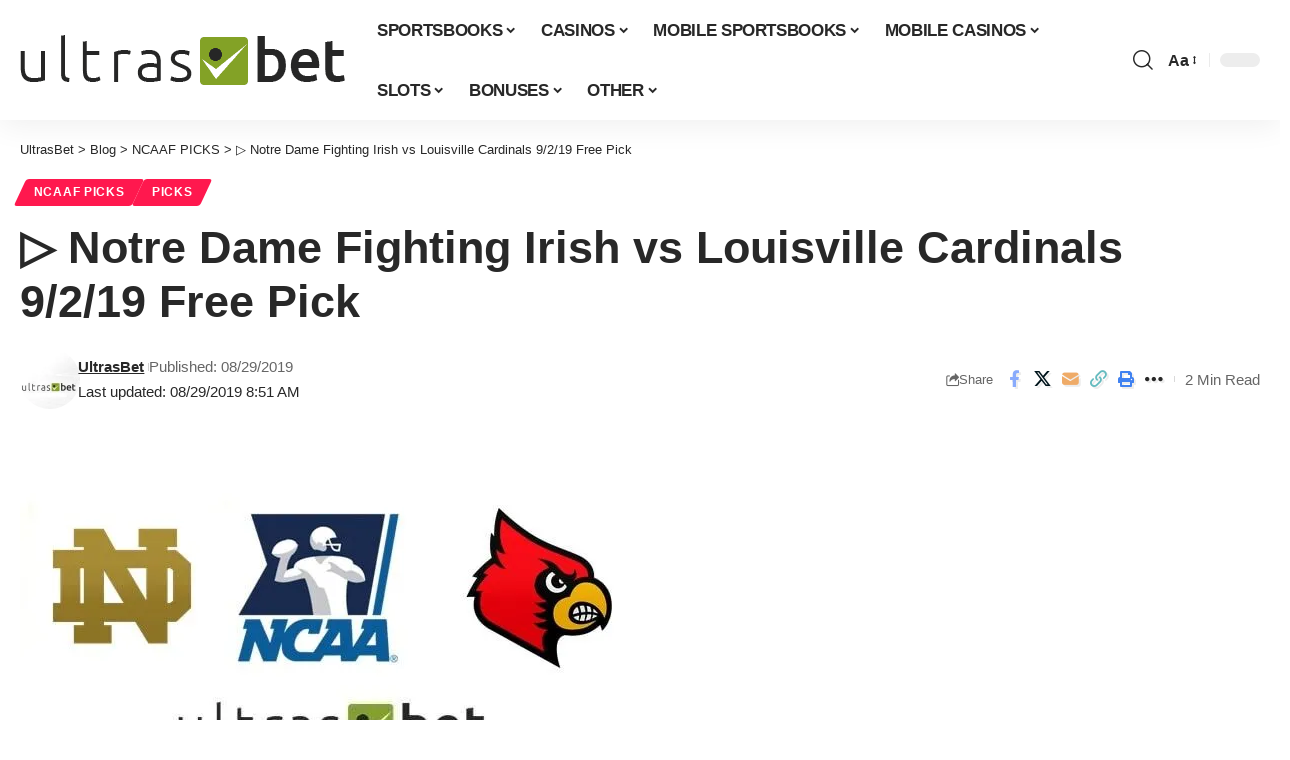

--- FILE ---
content_type: text/css
request_url: https://cdn-ddgpa.nitrocdn.com/jvDFPnqGRgnljiAjzVXTvBjCnyfYzbsz/assets/static/optimized/rev-835e1ea/ultrasbet.com/externalFontFace/nitro-min-noimport-3d8f2647070ab25850c7a49b4a5198d1-stylesheet.css
body_size: 144
content:
@font-face{font-family:"FontAwesome";src:url("https://cdn-ddgpa.nitrocdn.com/jvDFPnqGRgnljiAjzVXTvBjCnyfYzbsz/assets/static/source/rev-835e1ea/ultrasbet.com/wp-content/plugins/flytonic-casino-review/assets/fonts/3e6eb37f30ca47e1f854d23f3eb21bc6.fontawesome-webfont.eot");src:url("https://cdn-ddgpa.nitrocdn.com/jvDFPnqGRgnljiAjzVXTvBjCnyfYzbsz/assets/static/source/rev-835e1ea/ultrasbet.com/wp-content/plugins/flytonic-casino-review/assets/fonts/3e6eb37f30ca47e1f854d23f3eb21bc6.fontawesome-webfont.woff2") format("woff2");font-weight:normal;font-style:normal;font-display:swap}